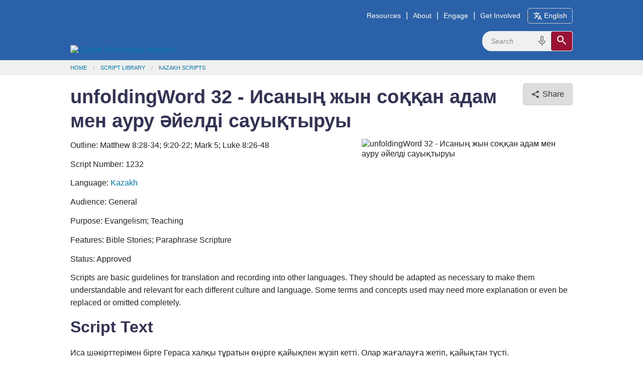

--- FILE ---
content_type: text/html; charset=utf-8
request_url: https://www.globalrecordings.net/en/script/kk/1232
body_size: 8980
content:
<!DOCTYPE html>
<html lang="en">
<head>
<title>unfoldingWord 32 - Исаның жын соққан адам мен ауру әйелді сауықтыруы</title>
<meta charset="utf-8" />
<meta name="description" content="Matthew 8:28-34; 9:20-22; Mark 5; Luke 8:26-48" />
<meta name="keywords" content="unfoldingWord 32 - Исаның жын соққан адам мен ауру әйелді сауықтыруы Bible story script" />
<meta name="viewport" content="width=device-width, initial-scale=1.0" />
<meta property="fb:app_id" content="211163335736039" />
<meta property="og:title" content="unfoldingWord 32 - Исаның жын соққан адам мен ауру әйелді сауықтыруы" />
<meta property="og:type" content="article" />
<meta property="og:url" content="https://globalrecordings.net/en/script/kk/1232" />
<meta property="og:description" content="Matthew 8:28-34; 9:20-22; Mark 5; Luke 8:26-48" />
<meta property="og:image" content="" />
<link rel="manifest" href="/manifest.webmanifest" />
<link rel="icon" href="/favicon.ico" sizes="32x32" />
<link rel="icon" href="/icon.svg" type="image/svg+xml" />
<link rel="apple-touch-icon" href="/apple-touch-icon.png" />
<link rel="stylesheet" href="/css/app1.css" type="text/css" title="Default" />
<link rel="stylesheet" href="https://fonts.googleapis.com/css2?family=Material+Symbols+Outlined&icon_names=cancel,content_copy,description,download,headphones,hearing,mic,playlist_play,search,share,slideshow,speaker,translate,video_camera_front,volume_up">
<link rel="publisher" href="https://plus.google.com/117556869827957322703/" />
<link rel="canonical" href="https://globalrecordings.net/en/script/kk/1232" />
<script>
	function startDictation(searchform, searchbox, voiceicon) {
		document.getElementById(searchbox).focus();
		if (window.hasOwnProperty('webkitSpeechRecognition')) {
			var recognition = new webkitSpeechRecognition();
			recognition.continuous = false;
			recognition.interimResults = false;
			recognition.start();
			document.getElementById(searchbox).placeholder = 'Speak …';
			document.getElementById(searchbox).classList.add('voiceactive');
			document.getElementById(voiceicon).style['color'] = '#a01030';
			recognition.onresult = function (e) {
				document.getElementById(searchbox).value = e.results[0][0].transcript;
				recognition.stop();
				document.getElementById(searchform).submit();
			};
			recognition.onerror = function (e) {
				recognition.stop();
			};
			recognition.onend = function (e) {
				document.getElementById(searchbox).placeholder = 'Search';
				document.getElementById(searchbox).classList.remove('voiceactive');
				document.getElementById(voiceicon).style['color'] = '#888';
			};
		}
	}
	</script>
<script async src='https://www.googletagmanager.com/gtag/js?id=G-ZGSXWHTH9V'></script>
<script>window.dataLayer = window.dataLayer || []; function gtag(){dataLayer.push(arguments);} gtag('js', new Date()); gtag('config', 'G-ZGSXWHTH9V');</script>
<script src='/js/dialog.js'></script>
</head>
<body lang="en">
<div class='headband'>
	<header class='row' id='masthead'>
		<a href='/en'><img id='grn-logo' src='https://static.globalrecordings.net/images/weblogo-white.svg' alt='Global Recordings Network'></a>
		<div id='menubar'><a href='/en/resources'>Resources</a>|<a href='/en/about'>About</a>|<a href='/en/engage'>Engage</a>|<a href='/en/involve'>Get Involved</a><button id='button-language-select' type='button'><span class='material-symbols-outlined md-18'>translate</span><span class='wide-only'> English</span></button></div>
		<dialog id='dialog-language-select' closedby='any'>
		<button id='button-language-select-close' type='button radius' class='float' autofocus><span class='material-symbols-outlined md-18'>cancel</span></button>
			<p class='clearfix'>Select a Language</p>
			<div id='dialog-language-select-container'>
				<a href="/af/script/kk/1232" class="button secondary radius">Afrikaans</a>
				<a href="/id/script/kk/1232" class="button secondary radius">Bahasa Indonesia<br /><small>Indonesian</small></a>
				<a href="/jv/script/kk/1232" class="button secondary radius">Basa Jawa<br /><small>Javanese</small></a>
				<a href="/eu/script/kk/1232" class="button secondary radius">Basque</a>
				<a href="/ca/script/kk/1232" class="button secondary radius">Català<br /><small>Catalan</small></a>
				<a href="/cs/script/kk/1232" class="button secondary radius">Čeština<br /><small>Czech</small></a>
				<a href="/da/script/kk/1232" class="button secondary radius">Dansk<br /><small>Danish</small></a>
				<a href="/de/script/kk/1232" class="button secondary radius">Deutsch<br /><small>German</small></a>
				<a href="/et/script/kk/1232" class="button secondary radius">Eesti Keel<br /><small>Estonian</small></a>
				<a class="button blue radius disabled">English</a>
				<a href="/es/script/kk/1232" class="button secondary radius">Español<br /><small>Spanish</small></a>
				<a href="/tl/script/kk/1232" class="button secondary radius">Filipino<br /><small>Tagalog</small></a>
				<a href="/fr/script/kk/1232" class="button secondary radius">Français<br /><small>French</small></a>
				<a href="/gl/script/kk/1232" class="button secondary radius">Galego<br /><small>Galician</small></a>
				<a href="/hr/script/kk/1232" class="button secondary radius">Hrvatski<br /><small>Croatian</small></a>
				<a href="/zu/script/kk/1232" class="button secondary radius">isiZulu<br /><small>Zulu</small></a>
				<a href="/is/script/kk/1232" class="button secondary radius">íslenskur<br /><small>Icelandic</small></a>
				<a href="/it/script/kk/1232" class="button secondary radius">Italiano<br /><small>Italian</small></a>
				<a href="/sw/script/kk/1232" class="button secondary radius">Kiswahili<br /><small>Swahili</small></a>
				<a href="/lt/script/kk/1232" class="button secondary radius">Lietuvių<br /><small>Lithuanian</small></a>
				<a href="/hu/script/kk/1232" class="button secondary radius">Magyar<br /><small>Hungarian</small></a>
				<a href="/ms/script/kk/1232" class="button secondary radius">Melayu<br /><small>Malay</small></a>
				<a href="/nl/script/kk/1232" class="button secondary radius">Nederlands<br /><small>Dutch</small></a>
				<a href="/no/script/kk/1232" class="button secondary radius">Norsk<br /><small>Norwegian</small></a>
				<a href="/pl/script/kk/1232" class="button secondary radius">Polski<br /><small>Polish</small></a>
				<a href="/pt/script/kk/1232" class="button secondary radius">Português<br /><small>Portuguese</small></a>
				<a href="/ro/script/kk/1232" class="button secondary radius">Român<br /><small>Romanian</small></a>
				<a href="/sq/script/kk/1232" class="button secondary radius">Shqiptar<br /><small>Albanian</small></a>
				<a href="/sk/script/kk/1232" class="button secondary radius">Slovák<br /><small>Slovak</small></a>
				<a href="/sl/script/kk/1232" class="button secondary radius">Slovenščina<br /><small>Slovenian</small></a>
				<a href="/sr/script/kk/1232" class="button secondary radius">Srpski<br /><small>Serbian</small></a>
				<a href="/fi/script/kk/1232" class="button secondary radius">Suomi<br /><small>Finnish</small></a>
				<a href="/sv/script/kk/1232" class="button secondary radius">Svenska<br /><small>Swedish</small></a>
				<a href="/vi/script/kk/1232" class="button secondary radius">Tiếng Việt<br /><small>Vietnamese</small></a>
				<a href="/tr/script/kk/1232" class="button secondary radius">Türk<br /><small>Turkish</small></a>
				<a href="/el/script/kk/1232" class="button secondary radius">ελληνικα<br /><small>Greek</small></a>
				<a href="/be/script/kk/1232" class="button secondary radius">беларуская<br /><small>Belarusian</small></a>
				<a href="/bg/script/kk/1232" class="button secondary radius">български<br /><small>Bulgarian</small></a>
				<a href="/ky/script/kk/1232" class="button secondary radius">Кыргыз<br /><small>Kyrgyz</small></a>
				<a href="/kk/script/kk/1232" class="button secondary radius">Қазақ<br /><small>Kazakh</small></a>
				<a href="/mk/script/kk/1232" class="button secondary radius">македонски<br /><small>Macedonian</small></a>
				<a href="/mn/script/kk/1232" class="button secondary radius">Монгол улсын<br /><small>Mongolian</small></a>
				<a href="/ru/script/kk/1232" class="button secondary radius">Русский<br /><small>Russian</small></a>
				<a href="/uk/script/kk/1232" class="button secondary radius">Український<br /><small>Ukrainian</small></a>
				<a href="/ka/script/kk/1232" class="button secondary radius">ქართული<br /><small>Georgian</small></a>
				<a href="/hy/script/kk/1232" class="button secondary radius">հայերեն<br /><small>Armenian</small></a>
				<a href="/he/script/kk/1232" class="button secondary radius">עִברִית<br /><small>Hebrew</small></a>
				<a href="/az/script/kk/1232" class="button secondary radius">آذربایجان دیلی<br /><small>Azerbaijani</small></a>
				<a href="/ur/script/kk/1232" class="button secondary radius">اُردُو<br /><small>Urdu</small></a>
				<a href="/fa/script/kk/1232" class="button secondary radius">فارسی<br /><small>Farsi / Persian</small></a>
				<a href="/ar/script/kk/1232" class="button secondary radius">لغة عربية<br /><small>Arabic</small></a>
				<a href="/am/script/kk/1232" class="button secondary radius">አማርኛ<br /><small>Amharic</small></a>
				<a href="/ne/script/kk/1232" class="button secondary radius">नेपाली<br /><small>Nepali</small></a>
				<a href="/mr/script/kk/1232" class="button secondary radius">मराठी<br /><small>Marathi</small></a>
				<a href="/hi/script/kk/1232" class="button secondary radius">हिनदी<br /><small>Hindi</small></a>
				<a href="/bn/script/kk/1232" class="button secondary radius">বাংলা<br /><small>Bangla / Bengali</small></a>
				<a href="/pa/script/kk/1232" class="button secondary radius">ਪੰਜਾਬੀ ਦੇ<br /><small>Punjabi</small></a>
				<a href="/gu/script/kk/1232" class="button secondary radius">ગુજરાતી<br /><small>Gujarati</small></a>
				<a href="/ta/script/kk/1232" class="button secondary radius">தமிழ்<br /><small>Tamil</small></a>
				<a href="/te/script/kk/1232" class="button secondary radius">తెలుగు<br /><small>Telugu</small></a>
				<a href="/kn/script/kk/1232" class="button secondary radius">ಕನ್ನಡ<br /><small>Kannada</small></a>
				<a href="/ml/script/kk/1232" class="button secondary radius">മലയാളം<br /><small>Malayalam</small></a>
				<a href="/si/script/kk/1232" class="button secondary radius">සිංහල<br /><small>Sinhala</small></a>
				<a href="/th/script/kk/1232" class="button secondary radius">ภาษาไทย<br /><small>Thai</small></a>
				<a href="/lo/script/kk/1232" class="button secondary radius">ພາສາລາວ<br /><small>Lao</small></a>
				<a href="/my/script/kk/1232" class="button secondary radius">မြန်မာစာ<br /><small>Burmese / Myanmar</small></a>
				<a href="/km/script/kk/1232" class="button secondary radius">ខ្មែរ<br /><small>Khmer</small></a>
				<a href="/ko/script/kk/1232" class="button secondary radius">한국어<br /><small>Korean</small></a>
				<a href="/ja/script/kk/1232" class="button secondary radius">日本の<br /><small>Japanese</small></a>
				<a href="/zh-Hans/script/kk/1232" class="button secondary radius">简体中文<br /><small>Chinese Simplified</small></a>
				<a href="/zh-Hant/script/kk/1232" class="button secondary radius">繁體中文<br /><small>Chinese Traditional</small></a>
				<p></p><p></p><p></p><p></p>
			</div>
		</dialog>
		<script>
			linkDialogAndButtons('dialog-language-select', 'button-language-select', 'button-language-select-close');
		</script>
		<form action='/en/search/general' method='get' class='search-form' id='search-form'>
			<div class='search-container'>
				<input type='search' name='search' id='search' placeholder='Search' class='search-input'>
				<span class='material-symbols-outlined md-24 voiceicon' id='voiceicon' onclick="startDictation('search-form', 'search', 'voiceicon')">mic</span>
				<button type='submit' class='search-toggle'><span class='material-symbols-outlined md-24'>search</span></button>
			</div>
		</form>
	</header>
</div>
<div class='greyband'>
	<ul class='row breadcrumbs'><li><a href="/en">Home</a></li><li><a href="/en/scripts">Script Library</a></li><li><a href="/en/scripts/kk">Kazakh Scripts</a></li></ul>
</div>
<div class='mainband'><main>
<div class='row'>
<button id='button-share' type='button' class='button secondary radius float' title='Share'><span class='material-symbols-outlined md-18'>share</span><span class='wide-only'> Share</span></button>
<dialog id='dialog-share' closedby='any'>
	<button id='button-share-close' type='button' class='float' autofocus><span class='material-symbols-outlined md-18'>cancel</span></button>
	<p>Share</p>
	<div id='dialog-share-container'>
		<a id='button-share-baidu' href='http://tieba.baidu.com/i/app/open_share_api?link=https%3A%2F%2Fglobalrecordings.net%2Fscript%2Fkk%2F1232&title=unfoldingWord%2032%20-%20%D0%98%D1%81%D0%B0%D0%BD%D1%8B%D2%A3%20%D0%B6%D1%8B%D0%BD%20%D1%81%D0%BE%D2%9B%D2%9B%D0%B0%D0%BD%20%D0%B0%D0%B4%D0%B0%D0%BC%20%D0%BC%D0%B5%D0%BD%20%D0%B0%D1%83%D1%80%D1%83%20%D3%99%D0%B9%D0%B5%D0%BB%D0%B4%D1%96%20%D1%81%D0%B0%D1%83%D1%8B%D2%9B%D1%82%D1%8B%D1%80%D1%83%D1%8B' target='_blank' rel='noopener noreferrer'><img src='https://static.globalrecordings.net/images/share/baidu-tieba.svg' alt='Logo' width='24' /> Baidu Teiba</a>
		<a id='button-share-blogger' href='https://www.blogger.com/blog-this.g?u=https%3A%2F%2Fglobalrecordings.net%2Fscript%2Fkk%2F1232&n=unfoldingWord%2032%20-%20%D0%98%D1%81%D0%B0%D0%BD%D1%8B%D2%A3%20%D0%B6%D1%8B%D0%BD%20%D1%81%D0%BE%D2%9B%D2%9B%D0%B0%D0%BD%20%D0%B0%D0%B4%D0%B0%D0%BC%20%D0%BC%D0%B5%D0%BD%20%D0%B0%D1%83%D1%80%D1%83%20%D3%99%D0%B9%D0%B5%D0%BB%D0%B4%D1%96%20%D1%81%D0%B0%D1%83%D1%8B%D2%9B%D1%82%D1%8B%D1%80%D1%83%D1%8B' target='_blank' rel='noopener noreferrer'><img src='https://static.globalrecordings.net/images/share/blogger.svg' alt='Logo' width='24' /> Blogger</a>
		<a id='button-share-bluesky' href='https://bsky.app/intent/compose?text=unfoldingWord%2032%20-%20%D0%98%D1%81%D0%B0%D0%BD%D1%8B%D2%A3%20%D0%B6%D1%8B%D0%BD%20%D1%81%D0%BE%D2%9B%D2%9B%D0%B0%D0%BD%20%D0%B0%D0%B4%D0%B0%D0%BC%20%D0%BC%D0%B5%D0%BD%20%D0%B0%D1%83%D1%80%D1%83%20%D3%99%D0%B9%D0%B5%D0%BB%D0%B4%D1%96%20%D1%81%D0%B0%D1%83%D1%8B%D2%9B%D1%82%D1%8B%D1%80%D1%83%D1%8B%20https%3A%2F%2Fglobalrecordings.net%2Fscript%2Fkk%2F1232' target='_blank' rel='noopener noreferrer'><img src='https://static.globalrecordings.net/images/share/bluesky.svg' alt='Logo' width='24' /> Bluesky</a>
		<a id='button-share-facebook' href='https://www.facebook.com/sharer/sharer.php?u=https%3A%2F%2Fglobalrecordings.net%2Fscript%2Fkk%2F1232' target='_blank' rel='noopener noreferrer'><img src='https://static.globalrecordings.net/images/share/facebook.svg' alt='Logo' width='24' /> Facebook</a>
		<a id='button-share-line' href='https://social-plugins.line.me/lineit/share?url=https%3A%2F%2Fglobalrecordings.net%2Fscript%2Fkk%2F1232&text=unfoldingWord%2032%20-%20%D0%98%D1%81%D0%B0%D0%BD%D1%8B%D2%A3%20%D0%B6%D1%8B%D0%BD%20%D1%81%D0%BE%D2%9B%D2%9B%D0%B0%D0%BD%20%D0%B0%D0%B4%D0%B0%D0%BC%20%D0%BC%D0%B5%D0%BD%20%D0%B0%D1%83%D1%80%D1%83%20%D3%99%D0%B9%D0%B5%D0%BB%D0%B4%D1%96%20%D1%81%D0%B0%D1%83%D1%8B%D2%9B%D1%82%D1%8B%D1%80%D1%83%D1%8B' target='_blank' rel='noopener noreferrer'><img src='https://static.globalrecordings.net/images/share/line.svg' alt='Logo' width='24' /> Line</a>
		<a id='button-share-linkedin' href='https://www.linkedin.com/shareArticle?url=https%3A%2F%2Fglobalrecordings.net%2Fscript%2Fkk%2F1232&title=unfoldingWord%2032%20-%20%D0%98%D1%81%D0%B0%D0%BD%D1%8B%D2%A3%20%D0%B6%D1%8B%D0%BD%20%D1%81%D0%BE%D2%9B%D2%9B%D0%B0%D0%BD%20%D0%B0%D0%B4%D0%B0%D0%BC%20%D0%BC%D0%B5%D0%BD%20%D0%B0%D1%83%D1%80%D1%83%20%D3%99%D0%B9%D0%B5%D0%BB%D0%B4%D1%96%20%D1%81%D0%B0%D1%83%D1%8B%D2%9B%D1%82%D1%8B%D1%80%D1%83%D1%8B' target='_blank' rel='noopener noreferrer'><img src='https://static.globalrecordings.net/images/share/linkedin.svg' alt='Logo' width='24' /> LinkedIn</a>
		<a id='button-share-okru' href='https://connect.ok.ru/dk?st.shareUrl=https%3A%2F%2Fglobalrecordings.net%2Fscript%2Fkk%2F1232&st.title=unfoldingWord%2032%20-%20%D0%98%D1%81%D0%B0%D0%BD%D1%8B%D2%A3%20%D0%B6%D1%8B%D0%BD%20%D1%81%D0%BE%D2%9B%D2%9B%D0%B0%D0%BD%20%D0%B0%D0%B4%D0%B0%D0%BC%20%D0%BC%D0%B5%D0%BD%20%D0%B0%D1%83%D1%80%D1%83%20%D3%99%D0%B9%D0%B5%D0%BB%D0%B4%D1%96%20%D1%81%D0%B0%D1%83%D1%8B%D2%9B%D1%82%D1%8B%D1%80%D1%83%D1%8B&st.cmd=WidgetSharePreview' target='_blank' rel='noopener noreferrer'><img src='https://static.globalrecordings.net/images/share/odnoklassniki.svg' alt='Logo' width='24' /> OK</a>
		<a id='button-share-pinterest' href='https://www.pinterest.com/pin/create/button/?url=https%3A%2F%2Fglobalrecordings.net%2Fscript%2Fkk%2F1232&description=unfoldingWord%2032%20-%20%D0%98%D1%81%D0%B0%D0%BD%D1%8B%D2%A3%20%D0%B6%D1%8B%D0%BD%20%D1%81%D0%BE%D2%9B%D2%9B%D0%B0%D0%BD%20%D0%B0%D0%B4%D0%B0%D0%BC%20%D0%BC%D0%B5%D0%BD%20%D0%B0%D1%83%D1%80%D1%83%20%D3%99%D0%B9%D0%B5%D0%BB%D0%B4%D1%96%20%D1%81%D0%B0%D1%83%D1%8B%D2%9B%D1%82%D1%8B%D1%80%D1%83%D1%8B' target='_blank' rel='noopener noreferrer'><img src='https://static.globalrecordings.net/images/share/pinterest.svg' alt='Logo' width='24' /> Pinterest</a>
		<a id='button-share-reddit' href='https://www.reddit.com/submit?url=https%3A%2F%2Fglobalrecordings.net%2Fscript%2Fkk%2F1232&title=unfoldingWord%2032%20-%20%D0%98%D1%81%D0%B0%D0%BD%D1%8B%D2%A3%20%D0%B6%D1%8B%D0%BD%20%D1%81%D0%BE%D2%9B%D2%9B%D0%B0%D0%BD%20%D0%B0%D0%B4%D0%B0%D0%BC%20%D0%BC%D0%B5%D0%BD%20%D0%B0%D1%83%D1%80%D1%83%20%D3%99%D0%B9%D0%B5%D0%BB%D0%B4%D1%96%20%D1%81%D0%B0%D1%83%D1%8B%D2%9B%D1%82%D1%8B%D1%80%D1%83%D1%8B' target='_blank' rel='noopener noreferrer'><img src='https://static.globalrecordings.net/images/share/reddit.svg' alt='Logo' width='24' /> Reddit</a>
		<a id='button-share-telegram' href='https://t.me/share?url=https%3A%2F%2Fglobalrecordings.net%2Fscript%2Fkk%2F1232&text=unfoldingWord%2032%20-%20%D0%98%D1%81%D0%B0%D0%BD%D1%8B%D2%A3%20%D0%B6%D1%8B%D0%BD%20%D1%81%D0%BE%D2%9B%D2%9B%D0%B0%D0%BD%20%D0%B0%D0%B4%D0%B0%D0%BC%20%D0%BC%D0%B5%D0%BD%20%D0%B0%D1%83%D1%80%D1%83%20%D3%99%D0%B9%D0%B5%D0%BB%D0%B4%D1%96%20%D1%81%D0%B0%D1%83%D1%8B%D2%9B%D1%82%D1%8B%D1%80%D1%83%D1%8B' target='_blank' rel='noopener noreferrer'><img src='https://static.globalrecordings.net/images/share/telegram.svg' alt='Logo' width='24' /> Telegram</a>
		<a id='button-share-threads' href='https://threads.net/intent/post?text=unfoldingWord%2032%20-%20%D0%98%D1%81%D0%B0%D0%BD%D1%8B%D2%A3%20%D0%B6%D1%8B%D0%BD%20%D1%81%D0%BE%D2%9B%D2%9B%D0%B0%D0%BD%20%D0%B0%D0%B4%D0%B0%D0%BC%20%D0%BC%D0%B5%D0%BD%20%D0%B0%D1%83%D1%80%D1%83%20%D3%99%D0%B9%D0%B5%D0%BB%D0%B4%D1%96%20%D1%81%D0%B0%D1%83%D1%8B%D2%9B%D1%82%D1%8B%D1%80%D1%83%D1%8B%20https%3A%2F%2Fglobalrecordings.net%2Fscript%2Fkk%2F1232' target='_blank' rel='noopener noreferrer'><img src='https://static.globalrecordings.net/images/share/threads.svg' alt='Logo' width='24' /> Threads</a>
		<a id='button-share-tumblr' href='https://www.tumblr.com/widgets/share/tool?canonicalUrl=https%3A%2F%2Fglobalrecordings.net%2Fscript%2Fkk%2F1232&title=unfoldingWord%2032%20-%20%D0%98%D1%81%D0%B0%D0%BD%D1%8B%D2%A3%20%D0%B6%D1%8B%D0%BD%20%D1%81%D0%BE%D2%9B%D2%9B%D0%B0%D0%BD%20%D0%B0%D0%B4%D0%B0%D0%BC%20%D0%BC%D0%B5%D0%BD%20%D0%B0%D1%83%D1%80%D1%83%20%D3%99%D0%B9%D0%B5%D0%BB%D0%B4%D1%96%20%D1%81%D0%B0%D1%83%D1%8B%D2%9B%D1%82%D1%8B%D1%80%D1%83%D1%8B' target='_blank' rel='noopener noreferrer'><img src='https://static.globalrecordings.net/images/share/tumblr.svg' alt='Logo' width='24' /> Tumblr</a>
		<a id='button-share-viber' href='viber://forward?text=unfoldingWord%2032%20-%20%D0%98%D1%81%D0%B0%D0%BD%D1%8B%D2%A3%20%D0%B6%D1%8B%D0%BD%20%D1%81%D0%BE%D2%9B%D2%9B%D0%B0%D0%BD%20%D0%B0%D0%B4%D0%B0%D0%BC%20%D0%BC%D0%B5%D0%BD%20%D0%B0%D1%83%D1%80%D1%83%20%D3%99%D0%B9%D0%B5%D0%BB%D0%B4%D1%96%20%D1%81%D0%B0%D1%83%D1%8B%D2%9B%D1%82%D1%8B%D1%80%D1%83%D1%8B%20https%3A%2F%2Fglobalrecordings.net%2Fscript%2Fkk%2F1232' target='_blank' rel='noopener noreferrer'><img src='https://static.globalrecordings.net/images/share/viber.svg' alt='Logo' width='24' /> Viber</a>
		<a id='button-share-vk' href='https://vk.com/share.php?url=https%3A%2F%2Fglobalrecordings.net%2Fscript%2Fkk%2F1232&title=unfoldingWord%2032%20-%20%D0%98%D1%81%D0%B0%D0%BD%D1%8B%D2%A3%20%D0%B6%D1%8B%D0%BD%20%D1%81%D0%BE%D2%9B%D2%9B%D0%B0%D0%BD%20%D0%B0%D0%B4%D0%B0%D0%BC%20%D0%BC%D0%B5%D0%BD%20%D0%B0%D1%83%D1%80%D1%83%20%D3%99%D0%B9%D0%B5%D0%BB%D0%B4%D1%96%20%D1%81%D0%B0%D1%83%D1%8B%D2%9B%D1%82%D1%8B%D1%80%D1%83%D1%8B' target='_blank' rel='noopener noreferrer'><img src='https://static.globalrecordings.net/images/share/vk.svg' alt='Logo' width='24' /> VK</a>
		<a id='button-share-weibo' href='http://service.weibo.com/share/share.php?url=https%3A%2F%2Fglobalrecordings.net%2Fscript%2Fkk%2F1232&title=unfoldingWord%2032%20-%20%D0%98%D1%81%D0%B0%D0%BD%D1%8B%D2%A3%20%D0%B6%D1%8B%D0%BD%20%D1%81%D0%BE%D2%9B%D2%9B%D0%B0%D0%BD%20%D0%B0%D0%B4%D0%B0%D0%BC%20%D0%BC%D0%B5%D0%BD%20%D0%B0%D1%83%D1%80%D1%83%20%D3%99%D0%B9%D0%B5%D0%BB%D0%B4%D1%96%20%D1%81%D0%B0%D1%83%D1%8B%D2%9B%D1%82%D1%8B%D1%80%D1%83%D1%8B' target='_blank' rel='noopener noreferrer'><img src='https://static.globalrecordings.net/images/share/weibo.svg' alt='Logo' width='24' /> Weibo</a>
		<a id='button-share-whatsapp' href='https://wa.me/?text=unfoldingWord%2032%20-%20%D0%98%D1%81%D0%B0%D0%BD%D1%8B%D2%A3%20%D0%B6%D1%8B%D0%BD%20%D1%81%D0%BE%D2%9B%D2%9B%D0%B0%D0%BD%20%D0%B0%D0%B4%D0%B0%D0%BC%20%D0%BC%D0%B5%D0%BD%20%D0%B0%D1%83%D1%80%D1%83%20%D3%99%D0%B9%D0%B5%D0%BB%D0%B4%D1%96%20%D1%81%D0%B0%D1%83%D1%8B%D2%9B%D1%82%D1%8B%D1%80%D1%83%D1%8B%20https%3A%2F%2Fglobalrecordings.net%2Fscript%2Fkk%2F1232' target='_blank' rel='noopener noreferrer'><img src='https://static.globalrecordings.net/images/share/whatsapp.svg' alt='Logo' width='24' /> WhatsApp</a>
		<a id='button-share-x' href='https://twitter.com/intent/tweet?url=https%3A%2F%2Fglobalrecordings.net%2Fscript%2Fkk%2F1232&text=unfoldingWord%2032%20-%20%D0%98%D1%81%D0%B0%D0%BD%D1%8B%D2%A3%20%D0%B6%D1%8B%D0%BD%20%D1%81%D0%BE%D2%9B%D2%9B%D0%B0%D0%BD%20%D0%B0%D0%B4%D0%B0%D0%BC%20%D0%BC%D0%B5%D0%BD%20%D0%B0%D1%83%D1%80%D1%83%20%D3%99%D0%B9%D0%B5%D0%BB%D0%B4%D1%96%20%D1%81%D0%B0%D1%83%D1%8B%D2%9B%D1%82%D1%8B%D1%80%D1%83%D1%8B' target='_blank' rel='noopener noreferrer'><img src='https://static.globalrecordings.net/images/share/twitter-x.svg' alt='Logo' width='24' /> X</a>
		<a id='button-share-email' href='mailto:?body=https%3A%2F%2Fglobalrecordings.net%2Fscript%2Fkk%2F1232&subject=unfoldingWord%2032%20-%20%D0%98%D1%81%D0%B0%D0%BD%D1%8B%D2%A3%20%D0%B6%D1%8B%D0%BD%20%D1%81%D0%BE%D2%9B%D2%9B%D0%B0%D0%BD%20%D0%B0%D0%B4%D0%B0%D0%BC%20%D0%BC%D0%B5%D0%BD%20%D0%B0%D1%83%D1%80%D1%83%20%D3%99%D0%B9%D0%B5%D0%BB%D0%B4%D1%96%20%D1%81%D0%B0%D1%83%D1%8B%D2%9B%D1%82%D1%8B%D1%80%D1%83%D1%8B' target='_blank' rel='noopener noreferrer'><img src='https://static.globalrecordings.net/images/share/e-mail.svg' alt='e-mail' width='24' /> Email</a>
	</div>
	<p>Share link</p>
	<div id='link-share'>
		<input id='link-share-text' type='text' value='https://globalrecordings.net/script/kk/1232' readonly><span id='link-share-copy' class='material-symbols-outlined'>content_copy</span></input>
		<span id='link-share-text-copied' class='button success' style='visibility: hidden'>Link copied to clipboard</span>
	</div>
	<div style='text-align: center'><img src='/qrcode.png/script/kk/1232' alt='QR code for https://globalrecordings.net/script/kk/1232' /></div>
</dialog>
<script>
	linkDialogAndButtons('dialog-share', 'button-share', 'button-share-close');
	document.getElementById('link-share-copy').addEventListener('click', () => {
		navigator.clipboard.writeText(document.getElementById('link-share-text').value);
		let copyNotification = document.getElementById('link-share-text-copied');
		copyNotification.style.visibility = 'visible';
		setTimeout(() => { copyNotification.style.visibility = 'hidden'; }, 2000);
	});
</script>
<h1>unfoldingWord 32 - Исаның жын соққан адам мен ауру әйелді сауықтыруы</h1>
</div>
<div class="row">
<figure>
	<img src="https://static.globalrecordings.net/420x280/z42_Lk_08_22.jpg" alt="unfoldingWord 32 - Исаның жын соққан адам мен ауру әйелді сауықтыруы">
</figure>
<p>Outline: Matthew 8:28-34; 9:20-22; Mark 5; Luke 8:26-48</p>
<p>Script Number: 1232</p>
<p>Language: <a href="/en/scripts/kk">Kazakh</a></p>
<p>Audience: General</p>
<p>Purpose: Evangelism; Teaching</p>
<p>Features: Bible Stories; Paraphrase Scripture</p>
<p>Status: Approved</p>
<p>Scripts are basic guidelines for translation and recording into other languages. They should be adapted as necessary to make them understandable and relevant for each different culture and language. Some terms and concepts used may need more explanation or even be replaced or omitted completely.</p>
<h2><a name="p0"></a>Script Text</h2>
<div lang="kk" class='ltr common-list' align='left' dir='ltr'>
<div>
<h3 id="p1"></h3>
<figure>
	<img src="https://static.globalrecordings.net/300x200/z40_Mt_08_13.jpg" alt="">
</figure>
<p class="bible-ref"></p>
<p>Иса шәкірттерімен бірге Гераса халқы тұратын өңірге қайықпен жүзіп кетті. Олар жағалауға жетіп, қайықтан түсті.</p>
</div>
<div>
<h3 id="p2"></h3>
<figure>
	<img src="https://static.globalrecordings.net/300x200/z42_Lk_08_20.jpg" alt="">
</figure>
<p class="bible-ref"></p>
<p>Сол жерде жын соққан бір кісі тұратын.</p>
</div>
<div>
<h3 id="p3"></h3>
<figure>
	<img src="https://static.globalrecordings.net/300x200/z42_Lk_08_18.jpg" alt="">
</figure>
<p class="bible-ref"></p>
<p>Оның мықты болғаны соншалық ешкім де оны бағындыра алмады. Адамдар талай рет оның аяқ-қолын шынжырлармен бұғаулап тастаса да, ол оларды сындырып тастайтын.</p>
</div>
<div>
<h3 id="p4"></h3>
<figure>
	<img src="https://static.globalrecordings.net/300x200/z42_Lk_08_19.jpg" alt="">
</figure>
<p class="bible-ref"></p>
<p>Осы адам қабірлердің арасында тұратын. Күні-түні айқайлап, киім-кешек кимей, өзін-өзі таспен ұрғылайтын.</p>
</div>
<div>
<h3 id="p5"></h3>
<figure>
	<img src="https://static.globalrecordings.net/300x200/z42_Lk_08_21.jpg" alt="">
</figure>
<p class="bible-ref"></p>
<p>Ол Исаға жүгіріп барып, Оның алдында тізерлеп отырды. Әлгі адамның ішіндегі жын қатты дауыспен айқайлап: “Ей, Құдай Ұлы Иса, менде нең бар? Өтінемін, қинай көрмеші мені!”</p>
</div>
<div>
<h3 id="p6"></h3>
<figure>
	<img src="https://static.globalrecordings.net/300x200/z42_Lk_08_22.jpg" alt="">
</figure>
<p class="bible-ref"></p>
<p>Иса жынға: “Шық бұл адамнан!” — деді. Содан кейін Иса жыннан: “Атың кім?” — деп сұрады. Ол: “Менің атым үлкен топ, өйткені біз көппіз”, — деп жауап берді.</p>
</div>
<div>
<h3 id="p7"></h3>
<figure>
	<img src="https://static.globalrecordings.net/300x200/z42_Lk_08_23.jpg" alt="">
</figure>
<p class="bible-ref"></p>
<p>Жындар Исадан: “Өтінемін, бізді осы жерден қума!” – деп сұрай бастады. Жақын маңайдағы төбеде бір топ шошқа жайылып жүр екен. Жындар Исадан: “Өтінемін, бізді сол шошқаларға жіберші!” — деп сұрады. Иса оларға мұны істеуге рұқсат берді.</p>
</div>
<div>
<h3 id="p8"></h3>
<figure>
	<img src="https://static.globalrecordings.net/300x200/z42_Lk_08_24.jpg" alt="">
</figure>
<p class="bible-ref"></p>
<p>Ол жерде екі мыңға жуық шошқа болған. Жындар адамды тастап, шошқалардың ішіне кірді. Олар тік жардан көлге құлап, суға батып кетті.</p>
</div>
<div>
<h3 id="p9"></h3>
<figure>
	<img src="https://static.globalrecordings.net/300x200/z42_Lk_08_25.jpg" alt="">
</figure>
<p class="bible-ref"></p>
<p>Шошқаларды бағып жүрген бақташылар мұны көргеннен кейін қалаға жүгіріп барып, Исаның істегендерінің барлығын халыққа айтып береді. Қала тұрғындары жындарынан арылған адамды көреді. Ол ақыл есі кіріп, киініп, сап-сау болып отыр екен.</p>
</div>
<div>
<h3 id="p10"></h3>
<figure>
	<img src="https://static.globalrecordings.net/300x200/z42_Lk_08_26.jpg" alt="">
</figure>
<p class="bible-ref"></p>
<p>Адамдар зәрелері ұшып, Исаға: “Біздің жерімізден кетіңіз” — деп өтінді. Сондықтан Иса қайыққа отырды, ал жындарынан арылған кісі Исадан Онымен бірге баруына рұқсат сұрады.</p>
</div>
<div>
<h3 id="p11"></h3>
<figure>
	<img src="https://static.globalrecordings.net/300x200/z42_Lk_08_27.jpg" alt="">
</figure>
<p class="bible-ref"></p>
<p>Бірақ Иса оған: “Жоқ, үйіңе қайт, Құдайдың өзіңе не істегенін айтып бар. Құдайдың саған төккен мейірімін бәріне жеткізгеніңді қалаймын” — деді.</p>
</div>
<div>
<h3 id="p12"></h3>
<figure>
	<img src="https://static.globalrecordings.net/300x200/z42_Lk_08_28.jpg" alt="">
</figure>
<p class="bible-ref"></p>
<p>Әлгі адам барып, Исаның өзіне не істегенін барлығына айтып жүрді. Осы оқиғаны естігендердің әрқайсысы қайран қалды.</p>
</div>
<div>
<h3 id="p13"></h3>
<figure>
	<img src="https://static.globalrecordings.net/300x200/z42_Lk_08_30.jpg" alt="">
</figure>
<p class="bible-ref"></p>
<p>Сол уақытта Иса көлдің арғы бетіне өтеді. Сол жерде Оны бір топ адам күтіп тұрған еді. Адамдардың көп болғаны соншалық, халық Исаны жан жақтан қаумалап қыспақтап тұрды. Осы топтың арасында он екі жыл бойы қан кетіп ауырған бір әйел болды. Ол дәрігерлерге бар қаражатын жұмсаса да ауруынан сауыға алмай, керісінше жағдайы одан бетер наршарлай берді.</p>
</div>
<div>
<h3 id="p14"></h3>
<figure>
	<img src="https://static.globalrecordings.net/300x200/z42_Lk_08_31.jpg" alt="">
</figure>
<p class="bible-ref"></p>
<p>Исаның көптеген ауруларды емдегенін естігенде ол: “Исаның киіміне қолымды тигізсем болды, емделетініме нық сенемін!” — деп ойлады. Сондықтан ол Исаның арт жағына келіп Оның киімінің шетіне қолын тигізді. Ол қолын тигізген сәтте-ақ қан кетуі тоқтады.</p>
</div>
<div>
<h3 id="p15"></h3>
<figure>
	<img src="https://static.globalrecordings.net/300x200/z42_Lk_08_32.jpg" alt="">
</figure>
<p class="bible-ref"></p>
<p>Сол сәтте Иса Өзінен күш шыққанын сезді. Ол бұрылып: “Маған қолын тигізген кім?” — деп сұрады. Сонда шәкірттері: “Айналаңызда қалың жұрт. Олар сізді қаумалап қыспақтап тұр. “Кім маған қолын тигізді” — деп сұрағаныңыз қалай?”</p>
</div>
<div>
<h3 id="p16"></h3>
<figure>
	<img src="https://static.globalrecordings.net/300x200/z42_Lk_08_33.jpg" alt="">
</figure>
<p class="bible-ref"></p>
<p>Сонда әйел Исаның аяғына жығылып, қорыққаннан қалтырап, Оған не болғанын, қалай емделгенін айтып берді. Иса оған былай жауап берді: “Сеніміңе бола емделдің. Аман-есен қайта бер.”</p>
</div>
</div>
</div><div id='related_info' class='row'>
<h2>More information</h2>
<p>GRN has recorded a version of this script in 1 language varieties. <a href="/en/script-recordings/1232">See full list</a>.</p>
<p>See different versions of this script in <a href="/en/script/guq/1232">Ache</a> ▪ <a href="/en/script/am/1232">Amharic</a> ▪ <a href="/en/script/ar-TD/1232">Arabic (Chadian)</a> ▪ <a href="/en/script/ar-SU/1232">Arabic (Sudanese Khartoum)</a> ▪ <a href="/en/script/as/1232">Assamese</a> ▪ <a href="/en/script/bn/1232">Bangla / Bengali</a> ▪ <a href="/en/script/ceb/1232">Cebuano</a> ▪ <a href="/en/script/zh-Hans/1232">Chinese Simplified</a> ▪ <a href="/en/script/hr/1232">Croatian</a> ▪ <a href="/en/script/en/1232">English</a> ▪ <a href="/en/script/fa/1232">Farsi / Persian</a> ▪ <a href="/en/script/fr/1232">French</a> ▪ <a href="/en/script/gaj/1232">Gadsup</a> ▪ <a href="/en/script/gof/1232">Gofa</a> ▪ <a href="/en/script/gu/1232">Gujarati</a> ▪ <a href="/en/script/ha/1232">Hausa</a> ▪ <a href="/en/script/hi/1232">Hindi</a> ▪ <a href="/en/script/hmr/1232">Hmar</a> ▪ <a href="/en/script/hu/1232">Hungarian</a> ▪ <a href="/en/script/kat/1232">Ingilo</a> ▪ <a href="/en/script/kn/1232">Kannada</a> ▪ <a href="/en/script/lo/1232">Lao</a> ▪ <a href="/en/script/lpx/1232">Lopit</a> ▪ <a href="/en/script/ml/1232">Malayalam</a> ▪ <a href="/en/script/mr/1232">Marathi</a> ▪ <a href="/en/script/lus/1232">Mizo</a> ▪ <a href="/en/script/nag/1232">Nagamese</a> ▪ <a href="/en/script/ne/1232">Nepali</a> ▪ <a href="/en/script/or/1232">Odia / Oriya</a> ▪ <a href="/en/script/pt-BR/1232">Portuguese (Brazil)</a> ▪ <a href="/en/script/pa/1232">Punjabi</a> ▪ <a href="/en/script/rml/1232">Romani, Baltic</a> ▪ <a href="/en/script/ru/1232">Russian</a> ▪ <a href="/en/script/ru-RSL/1232">Russian Sign Language</a> ▪ <a href="/en/script/sr/1232">Serbian</a> ▪ <a href="/en/script/es/1232">Spanish</a> ▪ <a href="/en/script/es-419/1232">Spanish (Latin America)</a> ▪ <a href="/en/script/sgj/1232">Surgujia</a> ▪ <a href="/en/script/sw/1232">Swahili</a> ▪ <a href="/en/script/tl/1232">Tagalog</a> ▪ <a href="/en/script/tg/1232">Tajiki</a> ▪ <a href="/en/script/tdj/1232">Tajio</a> ▪ <a href="/en/script/ta/1232">Tamil</a> ▪ <a href="/en/script/te/1232">Telugu</a> ▪ <a href="/en/script/tpi/1232">Tok Pisin (PNG)</a> ▪ <a href="/en/script/tr/1232">Turkish</a> ▪ <a href="/en/script/uk/1232">Ukrainian</a> ▪ <a href="/en/script/ur/1232">Urdu</a> ▪ <a href="/en/script/ur-deva/1232">Urdu Devanagari</a> ▪ <a href="/en/script/uz/1232">Uzbek</a> ▪ <a href="/en/script/vi/1232">Vietnamese</a>.

</div>
</div>
</main></div>
<div class='mainband'><div class='row'>
<h2>Related information</h2>
	<p><a href="/en/wordsoflife" title="Words of Life">Words of Life</a> - Audio gospel messages in thousands of languages containing Bible-based messages about salvation and Christian living.</p>
	<p><a href="/en/audio-video-formats" title="Choosing the audio or video format to download">Choosing the audio or video format to download</a> - What audio and video file formats are available from GRN, and which one is best to use?</p>
	<p><a href="/en/copyright" title="Copyright and Licensing">Copyright and Licensing</a> - GRN shares its audio, video and written scripts under Creative Commons</p>
</div></div>
<div class='headband'>
	<footer class='row'>
		<div class="footer-links">
			<h3>Ministry</h3>
			<ul>
				<li><a href="/en/vision">Vision</a></li>
				<li><a href="/en/strategy">Strategy</a></li>
			</ul>
		</div>
		<div class="footer-links">
			<h3>Belief</h3>
			<ul>
				<li><a href="/en/values">Core Values</a></li>
				<li><a href="/en/beliefs">Doctrine</a></li>
			</ul>
		</div>
		<div class="footer-links">
			<h3>Finances</h3>
			<ul>
				<li><a href="/en/finance">Policy</a></li>
				<li><a href="/en/donate">Donations</a></li>
			</ul>
		</div>
		<div class="footer-links">
			<h3>Connect</h3>
			<ul>
				<li><a href="/en/offices">GRN Near You</a></li>
				<li><a href="/en/contact">Contact</a></li>
			</ul>
		</div>
		<div class="footer-icons-container">
			<div class="footer-icons">
				<a href="https://www.facebook.com/globalrecordingsnetwork" target="_blank"><img src="https://static.globalrecordings.net/images/icons/facebook-icon-white.svg" alt="Facebook" title="Facebook" /></a>
				<a href="https://www.youtube.com/user/GlobalRecordingsGRN" target="_blank"><img src="https://static.globalrecordings.net/images/icons/youtube-icon-white.svg" alt="YouTube" title="YouTube" /></a>
				<a href="https://fivefish.org/kaz" target="_blank"><img src="https://static.globalrecordings.net/images/icons/5fish-icon-white.svg" alt="5fish" title="5fish" /></a>
				<img class="qrcode" src="https://static.globalrecordings.net/images/icons/qrcode_28.jpg" alt="QR Code" title="Share" onclick="document.getElementById('dialog-share').showModal()" />
				<a href="/en/home.rss" target="_blank"><img src="https://static.globalrecordings.net/images/icons/rss-icon-white.svg" alt="RSS" title="RSS" /></a>
			</div>
		</div>
	</footer>
</div>

</body>
</html>
